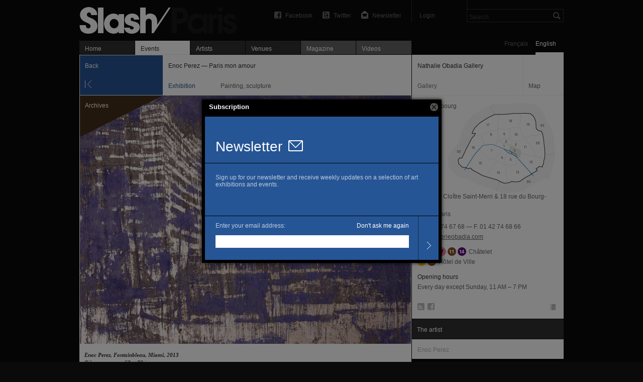

--- FILE ---
content_type: text/html; charset=utf-8
request_url: https://slash-paris.com/en/evenements/enoc-perez-paris-mon-amour
body_size: 5521
content:
<!DOCTYPE html>
<html xmlns="http://www.w3.org/1999/xhtml" xmlns:fb="http://www.facebook.com/2008/fbml" xml:lang="en" lang="en">

	<head>

		<meta http-equiv="Content-Type" content="text/html; charset=utf-8" />
		<title>Enoc Perez — Paris mon amour — Nathalie Obadia Gallery — Exhibition — Slash Paris</title>
		<link rel="shortcut icon" type="image/png" href="/favicon.ico" />

         <meta name="description" content="With Paris mon amour Enoc Perez continues to explore the themes of modernist architecture, nostalgia and the culture of his native Puerto Rico, which has always been a source of inspiration…" />
			<link rel="alternate" href="/lieux/obadia/feed" title="Slash — Nathalie Obadia Gallery" type="application/rss+xml" />

			<link rel="image_src" href="https://medias.slash-paris.com/main_images/images/000/005/214/Enoc_Perez_Fontainebleau_Miami_2013_Courtesy_Galerie_Nathalie_Obadia_original_grid.jpg?1369300738">
	<meta property="og:image" content="https://medias.slash-paris.com/main_images/images/000/005/214/Enoc_Perez_Fontainebleau_Miami_2013_Courtesy_Galerie_Nathalie_Obadia_original_grid.jpg?1369300738">
	<meta name="title" content="Enoc Perez — Paris mon amour — Nathalie Obadia Gallery — Exhibition">
	<meta property="og:title" content="Enoc Perez — Paris mon amour — Nathalie Obadia Gallery — Exhibition">
	<meta property="og:url" content="https://slash-paris.com/en/evenements/enoc-perez-paris-mon-amour">
	<meta property="og:type" content="article">
	<meta property="og:description" content="With Paris mon amour Enoc Perez continues to explore the themes of modernist architecture, nostalgia and the culture of his native Puerto Rico, which has always been a source of inspiration…">
	<meta property="og:latitude" 				content="">
<meta property="og:longitude" 			content="">
<meta property="og:street-address" 	content="3, rue du Cloître Saint-Merri &amp; 18 rue du Bourg-Tibourg">
<meta property="og:locality" 				content="Paris">
<meta property="og:postal-code" 		content="75004">
<meta property="og:email" 					content="info@galerieobadia.com">
<meta property="og:phone_number" 		content="01 42 74 67 68">


		<meta name="referrer" content="origin-when-crossorigin">
		<meta property="og:site_name" 	content="Slash Paris"/>
		<meta property="og:country-name" content="France"/>
		<meta property="fb:admins" content="643236885" />
		<meta name="zipcode" content="75" />
		<meta name="city" content="Paris" />
		<meta name="country" content="France" />
		<meta name="google-site-verification" content="iY_KcFnOByVCmF0zjTgOwJsjt-4tVsjahMMduE7jiN8" />
		<meta property="twitter:account_id" content="4503599631345112" />
		<meta name="viewport" content="initial-scale=0.48" />
		<meta name="viewport" content="width=661, user-scalable=yes" />
		<meta name="apple-mobile-web-app-capable" content="no" />

		<link rel="stylesheet" media="all" href="/stylesheets/application_packaged.css" />
		

			<style type="text/css" media="screen">
		#navigator #back, #navigator #previous, #navigator #next {
			background-color: #265595;
		}
		#event-ticker #kind p {
			color: #265595;
		}
	</style>


		<script src="/javascripts/base_packaged.js"></script>
		      	<script type="text/javascript">
      	//<![CDATA[
      		var images= new Array();
      		var image_info= new Array();

      		image_info['url']="https://medias.slash-paris.com/main_images/images/000/005/214/Enoc_Perez_Fontainebleau_Miami_2013_Courtesy_Galerie_Nathalie_Obadia_original_large.jpg?1369300738";
      		image_info['caption']="<small class=\'caption dark\'>\n   <strong class=\'caption_title\'>\n      Enoc Perez, Fontainbleau, Miami, 2013\n   <\/strong>\n   <span class=\'caption_description\'>\n      Oil on canvas — 60 × 80 in.\n   <\/span>\n   <span class=\'caption_courtesy\'>\n      Courtesy of the artist & Galerie Nathalie Obadia, Paris\n   <\/span>\n<\/small>\n";
      		image_info['height']="494";
      		image_info['width']="659";
      		images.push(image_info);

      	//]]>
   	</script>


		<script type="text/javascript">
			var section = "events";
			var sub_section = "show";
			var search_default_value = 'Search';
			var nl_popup_title = "Subscription"
		</script>

		<!-- old GA snippet
<script type="text/javascript">
  (function(i,s,o,g,r,a,m){i['GoogleAnalyticsObject']=r;i[r]=i[r]||function(){
  (i[r].q=i[r].q||[]).push(arguments)},i[r].l=1*new Date();a=s.createElement(o),
  m=s.getElementsByTagName(o)[0];a.async=1;a.src=g;m.parentNode.insertBefore(a,m)
  })(window,document,'script','//www.google-analytics.com/analytics.js','ga');

  ga('create', 'UA-42264046-1', 'slash-paris.com');
  ga('send', 'pageview');
</script>
-->

<script type="text/javascript">

  var _gaq = _gaq || [];
  _gaq.push(['_setAccount', 'UA-42264046-1']);
  _gaq.push(['_setDomainName', 'slash-paris.com']);
  _gaq.push(['_trackPageview']);

  (function() {
    var ga = document.createElement('script'); ga.type = 'text/javascript'; ga.async = true;
    ga.src = ('https:' == document.location.protocol ? 'https://ssl' : 'http://www') + '.google-analytics.com/ga.js';
    var s = document.getElementsByTagName('script')[0]; s.parentNode.insertBefore(ga, s);
  })();

</script>


	</head>

	<body id="events-show" class=en>
		<div id="dialog-nl"></div>

		<div id="wrap">

			<div id="wrap-inner">
				<div id="top">
					<div id="header">
						<ul class='tools'>

								<li id='search'>
									<form id="global-search" name="global_search" action="/recherche" accept-charset="UTF-8" method="get"><input name="utf8" type="hidden" value="&#x2713;" />										<div class="p_search_box">
											<input type="submit" name="commit" value="" id="search-submit" />
											<input type="text" name="key" id="p-search-field" value="Search" />
										</div>
</form>								</li>

							<li class='user_box'>
									<a target="publisher" class="login" title="Login" href="/publisher">Login</a>
							</li>

							<li><a class="newsletter" title="Newsletter" onclick="nlPopUp_init(true);" href="#">Newsletter</a></li>
							<li><a class="twitter" title="Follow us on Twitter" href="http://twitter.com/slashparis">Twitter</a></li>
							<li><a class="facebook" title="Join us on Facebook" href="http://www.facebook.com/slashparis">Facebook</a></li>

							<li id='message'><span>
								</span>
							</li>

						</ul>

						<h1><a title="Home" href="/">Enoc Perez — Paris mon amour — Nathalie Obadia Gallery — Exhibition — Slash Paris</a></h1>

					</div>
					<div id="main-tabs">
						<div id="language-toggle">
								<a class="on" href="/en/evenements/enoc-perez-paris-mon-amour/sous?set_locale=en">English</a>
						  	<a href="/en/evenements/enoc-perez-paris-mon-amour/sous?set_locale=fr">Français</a>
						</div>
						<ul id='main-navigation'>
   <li class="first "><a href="/">Home</a></li>
   <li class="on"><a href="/evenements"><img width="16" height="11" id="ajax-loader" style="display:none;" src="/images/ajax_loader.gif" alt="Ajax loader" />Events</a></li>
   <li class=""><a href="/artistes">Artists</a></li>
   <li class=""><a href="/lieux">Venues</a></li>
   <li class=" mag"><a href="/magazine">Magazine</a></li>
   <li class=" vid"><a href="/videos">Videos</a></li>
</ul>
					</div>
					<hr/>
				</div>

				<div id="main-carousel">
					
				</div>

				<div id="content">
					


<div id="left-col">

	<div id="show-top-bar">

		<div id="navigator">
				<a id="back" class="large jsback" href="javascript:history.back()">Back</a>
		</div>

   
         <hr/>
         <div id="event-ticker">
            <div id="title">
               <p class="bold">Enoc Perez — Paris mon amour</p>
            </div>
            <div id="kind">
               <p class="style_kind">Exhibition</p>
            </div>
            <div id="time">
               Painting, sculpture
            </div>
         </div>

      </div>

      	<div id="gallery">
      		<span class='big corner_tag archive' >Archives</span>
      		<div id="fullsize-image">
      			<img alt="Enoc Perez - Nathalie Obadia Gallery" id="fullsize-image-img" width="659" height="494" src="https://medias.slash-paris.com/main_images/images/000/005/214/Enoc_Perez_Fontainebleau_Miami_2013_Courtesy_Galerie_Nathalie_Obadia_original_large.jpg?1369300738" />
      		</div>
      		<div id="caption">
      			<small class='caption dark'>
   <strong class='caption_title'>
      Enoc Perez, Fontainbleau, Miami, 2013
   </strong>
   <span class='caption_description'>
      Oil on canvas — 60 × 80 in.
   </span>
   <span class='caption_courtesy'>
      Courtesy of the artist & Galerie Nathalie Obadia, Paris
   </span>
</small>

      		</div>
      	</div>

   	<div id="event-description" >
   		<div class="title">
   			<h2 class="big_title">
   				Enoc Perez<br/>
   				<span class='normal'>Paris mon amour</span>
   			</h2>
   		</div>
   		<div class="paragraph standard_paragraph" lang="en">
   			<p class='date'>
   			      <span class='time_difference'>Past: </span>May 18 → July 27, 2013
   			</p>


          <a href='/critiques/enoc-perez-a-la-galerie-nathalie-obadia' class="related_article">
   <img width="109" height="79" src="https://medias.slash-paris.com/media_attachments/images/000/007/703/Enoc_Perez_Fontainebleau_Miami_2013_Courtesy_Galerie_Nathalie_Obadia_original_original_grid.jpg?1509892647" alt="Enoc perez fontainebleau miami 2013 courtesy galerie nathalie obadia original original grid" />
   <span class='title bold'>Enoc Perez à la galerie Nathalie Obadia</span>
   <span class='blurb short'>C’est dans le nouvel espace de la galerie Nathalie Obadia rue du Bourg-Tibourg que l’artiste portoricain Enoc Perez rend un hommage...</span>
      <span class='info'>
         <span class='rating r_3' alt='2 - Bien'>2 - Bien</span>
         Critique
      </span>
</a>


   			<p>Enoc Perez is back with an eagerly awaited exhibition; this will be the first time his sculptures are shown in Paris. With these sculptural works, Enoc Perez continues to explore the themes of modernist architecture, nostalgia and the culture of his native Puerto Rico, which has always been a source of inspiration in his pictorial work. The sculptures revisit the atmosphere of hotels in the Caribbean, a topic which is also present in the paintings from the years 2000.</p>
<p>The Galerie Nathalie Obadia presents recent paintings by Enoc Perez: more abstract architectures which use a very subtle and more austere palette of colours to define constructions which are still modern, but already shaping up to become the relics of an America and its history.</p>
<p><em>Enoc Perez was born in 1967 in San Juan, Puerto Rico, where he lived until the end of his teen years. In 1986, he moved to New York, where he has lived and worked ever since. Enoc Perez graduated from the Pratt Institute in New York in 1990, earning his MA at Hunter College in New York in 1992. Since the mid-1990s, he has shown in a number of institutions, with exhibitions including Skyscraper: Art and Architecture Against Gravity in 2012 at <span class="caps">MOCA</span> (Museum of Contemporary Art) in Chicago, as well as at the prestigious Corcoran Gallery museum in Washington, with his solo show, Utopia, in 2012.</em></p>
<p class="info">It is the third show by the artist with Galerie Nathalie Obadia , who has represented him since 2007. His first exhibition was hold then, after his participation in <em>Cher Peintre … Peintures Figuratives depuis l’ultime Picabia</em> at the Centre Pompidou in 2002. An exhibition of works on paper was aslo held at the gallery in Brussels in 2011.</p>

   		</div>
   		

   	</div>





   	<div class="facebook_like_container">   
   <fb:like layout="button_count" show_faces="false" href="https://slash-paris.com/evenements/enoc-perez-paris-mon-amour" font="arial" width="450px" height="21"></fb:like>
</div>



</div>



<div id="right-col">

   
         	<style type="text/css" media="screen">
		#venue-card {
			background: url(/images/maps/map_back_4.png) no-repeat 60px 86px;
		}
	</style>

<div id="venue-card">
	
	<div id="top-bar">
			<div id='info-bar'>
				<span id="name" class='bold'>Nathalie Obadia Gallery</span>
				<span id="venue-kind"><span class='venue_style k1 full_tag'>Gallery</span></span>
				
			</div>
		<div id="v-separator" ><!-- --></div>
      <a class="map_button on" href="javascript:history.back();">Map</a>
      <a class="map_button off" href="/lieux/obadia/plan">Map</a>
	</div>
	<div class="dotted_line"><!-- --></div>

	
	
		

      <a href='/lieux/obadia/plan' id="minimap-container" class='off' title='Zoom on the map'>
         <span id="zone-name">04 Beaubourg</span>
			<span class='zoom_button' >Zoom in</span>
			
      </a>
      <a href='javascript:history.back();' id="minimap-container" class='on' title='Exit the map mode'>
			<span id="zone-name">04 Beaubourg</span>
			<span class='zoom_button' >Zoom out</span>
			
		</a>
         
		<div id="basic-information">
				<p>
					<p>3, rue du Cloître Saint-Merri &amp; 18 rue du Bourg-Tibourg</p>
					<p>75004 Paris</p>
				</p>
				<p>
					T. 01 42 74 67 68
					 — F. 01 42 74 68 66
				</p>
				<p><a class="link" target="out" href="http://www.galerieobadia.com">www.galerieobadia.com</a></p>
		</div>


			<div class="subway_stations">
			<div class="subway_station">
					<span class="subway_line_number " style="background-position: 0 -0px"></span>
					<span class="subway_line_number " style="background-position: 0 -200px"></span>
					<span class="subway_line_number " style="background-position: 0 -350px"></span>
					<span class="subway_line_number " style="background-position: 0 -600px"></span>
					<span class="subway_line_number " style="background-position: 0 -750px"></span>
					<span>Châtelet</span>
			</div>
			<div class="subway_station">
					<span class="subway_line_number " style="background-position: 0 -0px"></span>
					<span class="subway_line_number " style="background-position: 0 -600px"></span>
					<span>Hôtel de Ville</span>
			</div>
	</div>


		
		
		<div class="opening_hours_container" class='small_paragraph'>
	<h4 class="bold">Opening hours</h4>
	<p>
	   Every day except Sunday, 11 AM – 7 PM<br/>
	   
	   
	</p>
</div>


		
	

	<div id="tools-and-services">
		<ul id="tools">
			   <li><a class="rss" title="Subscribe to our RSS feed" href="/lieux/obadia/feed">RSS</a></li>
				<li><a class="facebook" target="out" title="Join this venue on Facebook" href="http://www.facebook.com/pages/Galerie-Nathalie-Obadia/220742948006884">Facebook</a></li>
		</ul>
			<ul id="services">
					<li class= "is_publisher" title="Publisher">—</li>
			</ul>
	</div>

</div>

		

		


			<div class="module_header ">
	<div class="header_title">
		<h3>The artist</h3>
	</div>
</div>			<div class="module_s ">
				<ul>
					<li>
	<div class="dotted_line extra"><!-- --></div>
	<div class='draft'>
		<span>
			Enoc Perez
		</span>
	</div>
</li>

				</ul>
			</div>


		

		


</div>

				</div>

			</div>

			<div id="footer">
				<ul>
					<li><span>© 2026 Slash</span></li>
					<li class=""><a href="/a-propos">About</a></li>
					<li class=""><a href="/rejoignez-nous">Join the project</a></li>
					<li class=""></li>
<!-- 					
					<li></li>
					<li></li> -->
					<li class='credit'><a encode="hex" href="mailto:contact@slash-paris.com?subject=Contact%20g%C3%A9n%C3%A9ral">Contact</a></li>
				</ul>
			</div>

		</div>

		

		
		
		
		

		<script src="/javascripts/application_packaged.js" async="async"></script>

		
		

		<div id="fb-root"></div>
<script>
 window.fbAsyncInit = function() {
   FB.init({
   appId: '105672192843897', 
   status: true, 
   cookie: true,
   xfbml: true});
 };
 (function() {
   var e = document.createElement('script'); e.async = true;
   e.src = document.location.protocol + '//connect.facebook.net/en_US/all.js';
   document.getElementById('fb-root').appendChild(e);
 }());
</script>

	</body>

</html>
